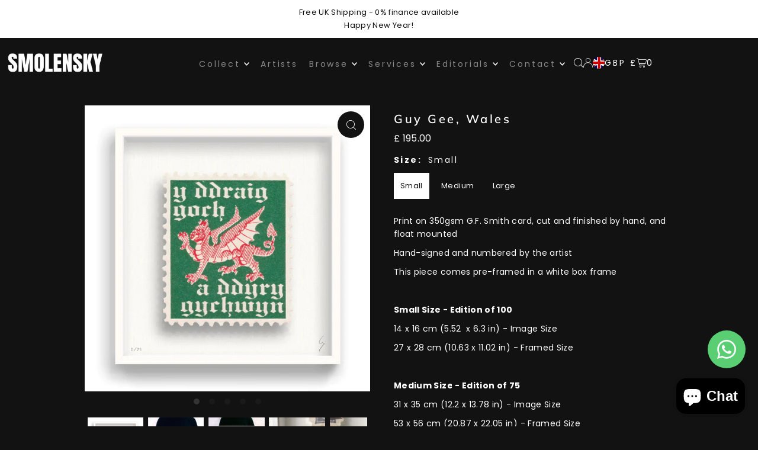

--- FILE ---
content_type: text/html; charset=utf-8
request_url: https://www.smolenskygallery.com/products/wales?view=listing
body_size: 1111
content:



<template data-html="listing">

  <div class="ci">

  






  


  <div class="prod-image image_square">
    <a href="/products/wales" title="Guy Gee, Wales">
    
        <div class="reveal">
          
            



<div class="box-ratio " style="padding-bottom: 100.0%;">
  <img src="//www.smolenskygallery.com/cdn/shop/products/Guy-Gee-Wales.webp?v=1751212178&amp;width=700" alt="WALES - Smolensky Gallery" srcset="//www.smolenskygallery.com/cdn/shop/products/Guy-Gee-Wales.webp?v=1751212178&amp;width=200 200w, //www.smolenskygallery.com/cdn/shop/products/Guy-Gee-Wales.webp?v=1751212178&amp;width=300 300w, //www.smolenskygallery.com/cdn/shop/products/Guy-Gee-Wales.webp?v=1751212178&amp;width=400 400w, //www.smolenskygallery.com/cdn/shop/products/Guy-Gee-Wales.webp?v=1751212178&amp;width=500 500w, //www.smolenskygallery.com/cdn/shop/products/Guy-Gee-Wales.webp?v=1751212178&amp;width=600 600w, //www.smolenskygallery.com/cdn/shop/products/Guy-Gee-Wales.webp?v=1751212178&amp;width=700 700w" width="700" height="700" loading="lazy" fetchpriority="auto" sizes="(min-width: 1601px) 2000px,(min-width: 768px) and (max-width: 1600px) 1200px,(max-width: 767px) 100vw, 900px">
</div>
<noscript><img src="//www.smolenskygallery.com/cdn/shop/products/Guy-Gee-Wales.webp?v=1751212178&amp;width=700" alt="WALES - Smolensky Gallery" srcset="//www.smolenskygallery.com/cdn/shop/products/Guy-Gee-Wales.webp?v=1751212178&amp;width=352 352w, //www.smolenskygallery.com/cdn/shop/products/Guy-Gee-Wales.webp?v=1751212178&amp;width=700 700w" width="700" height="700"></noscript>

          
          
            <div class="hidden">
              
              



<div class="box-ratio " style="padding-bottom: 100.0%;">
  <img src="//www.smolenskygallery.com/cdn/shop/products/Guy-Gee-Wales-2.webp?v=1751212182&amp;width=700" alt="WALES - Smolensky Gallery" srcset="//www.smolenskygallery.com/cdn/shop/products/Guy-Gee-Wales-2.webp?v=1751212182&amp;width=200 200w, //www.smolenskygallery.com/cdn/shop/products/Guy-Gee-Wales-2.webp?v=1751212182&amp;width=300 300w, //www.smolenskygallery.com/cdn/shop/products/Guy-Gee-Wales-2.webp?v=1751212182&amp;width=400 400w, //www.smolenskygallery.com/cdn/shop/products/Guy-Gee-Wales-2.webp?v=1751212182&amp;width=500 500w, //www.smolenskygallery.com/cdn/shop/products/Guy-Gee-Wales-2.webp?v=1751212182&amp;width=600 600w, //www.smolenskygallery.com/cdn/shop/products/Guy-Gee-Wales-2.webp?v=1751212182&amp;width=700 700w" width="700" height="700" loading="lazy" fetchpriority="auto" sizes="(min-width: 1601px) 2000px,(min-width: 768px) and (max-width: 1600px) 1200px,(max-width: 767px) 100vw, 900px">
</div>
<noscript><img src="//www.smolenskygallery.com/cdn/shop/products/Guy-Gee-Wales-2.webp?v=1751212182&amp;width=700" alt="WALES - Smolensky Gallery" srcset="//www.smolenskygallery.com/cdn/shop/products/Guy-Gee-Wales-2.webp?v=1751212182&amp;width=352 352w, //www.smolenskygallery.com/cdn/shop/products/Guy-Gee-Wales-2.webp?v=1751212182&amp;width=700 700w" width="700" height="700"></noscript>

            </div><!-- /.hidden -->
          
        </div><!-- /.reveal --></a>

    
<button class="quick-view-7403320967365 product-listing__quickview-trigger js-modal-open js-quickview-trigger" type="button" name="button"
        data-wau-modal-target="quickview"
        data-wau-modal-target="quickview"
        data-product-url="/products/wales?view=quick">
        <svg class="icon--icon-theme-search vib-center" version="1.1" xmlns="http://www.w3.org/2000/svg" xmlns:xlink="http://www.w3.org/1999/xlink" x="0px" y="0px"
     viewBox="0 0 20 20" height="18px" xml:space="preserve">
      <g class="hover-fill" fill="var(--text-color)">
        <path d="M19.8,19.1l-4.6-4.6c1.4-1.5,2.2-3.6,2.2-5.8c0-4.8-3.9-8.7-8.7-8.7S0,3.9,0,8.7s3.9,8.7,8.7,8.7
        c2.2,0,4.2-0.8,5.8-2.2l4.6,4.6c0.2,0.2,0.5,0.2,0.7,0C20.1,19.6,20.1,19.3,19.8,19.1z M1,8.7C1,4.5,4.5,1,8.7,1
        c4.2,0,7.7,3.4,7.7,7.7c0,4.2-3.4,7.7-7.7,7.7C4.5,16.4,1,13,1,8.7z"/>
      </g>
    <style>.product-listing__quickview-trigger .icon--icon-theme-search:hover .hover-fill { fill: var(--text-color);}</style>
    </svg>





        </button>
    
  </div>
</div>

<div class="product-details">
  <a href="/products/wales" class="js-product-details-link">
    
    <h3 class="mb0">Guy Gee, Wales</h3>
  </a>

  

  
<div class="price price--listing"
><dl class="price__regular">
    <dt>
      <span class="visually-hidden visually-hidden--inline">Regular</span>
    </dt>
    <dd>
      <span class="price-item price-item--regular">from £ 195.00
</span>
    </dd>
  </dl>
  <dl class="price__sale">
    <dt>
      <span class="visually-hidden visually-hidden--inline">Sale</span>
    </dt>
    <dd>
      <span class="price-item price-item--sale">from £ 195.00
</span>
    </dd>
    <dt>
      <span class="visually-hidden visually-hidden--inline">Regular</span>
    </dt>
    <dd>
      <s class="price-item price-item--regular">
        
      </s>
    </dd>
  </dl>
  <div class="price__badges">
  
  </div>
  <dl class="price__unit">
    <dt>
      <span class="visually-hidden visually-hidden--inline">Unit Price</span>
    </dt>
    <dd class="price-unit-price"><span></span><span aria-hidden="true">/</span><span class="visually-hidden">per&nbsp;</span><span></span></dd>
  </dl>
</div>


  <div class="product_listing_options">

  
  


  
  

  
  
  
    <div class="size-swatch">
      <ul data-option-index="0" class="size options">
        
        
        

        
          
            
            

            
              

              
                <li data-option-title="Small" class="size small">
                  <a href="/products/wales?variant=42118906183877">Small</a>
                </li>
                
              

              
            
          
        
          
            
            

            
              

              
                <li data-option-title="Medium" class="size medium">
                  <a href="/products/wales?variant=42118906216645">Medium</a>
                </li>
                
              

              
            
          
        
          
            
            

            
              

              
                <li data-option-title="Large" class="size large">
                  <a href="/products/wales?variant=42118906249413">Large</a>
                </li>
                
              

              
            
          
        

        
      </ul>
    </div><!-- .swatch -->
  


    <div class="quick-add-to-cart">
  
    <div class="product-add">
      <a href="/products/wales" class="add options button">
        <span class="price-text">From £ 195.00</span>
      </a>
    </div>
  
</div>
  

  </div>
 

</div>


</template>


--- FILE ---
content_type: text/css
request_url: https://www.smolenskygallery.com/cdn/shop/t/28/assets/custom.css?v=124628298190498854111754570287
body_size: -385
content:
.add.options.button,.AddtoCart,.add.clearfix.AddtoCart.js-ajax-submit{display:inline-block!important;background:#fff!important;border:1px solid #000!important;padding:10px 20px!important;min-width:120px!important;cursor:pointer!important;margin:0 auto!important;transition:all .3s ease!important;text-align:center!important;color:#000!important;text-decoration:none!important;font-size:12px!important;line-height:1.5!important;border-radius:0!important;font-weight:400!important}.add.options.button:hover,.AddtoCart:hover,.add.clearfix.AddtoCart.js-ajax-submit:hover{background:#ff6b00!important;border-color:#ff6b00!important;color:#000!important}.product-add,.quick-add-to-cart{display:block!important}.price-text{display:inline-block!important;color:inherit!important}a.navigation__menulink.js-menu-link.is_upcase-true:focus{outline:unset!important}
/*# sourceMappingURL=/cdn/shop/t/28/assets/custom.css.map?v=124628298190498854111754570287 */
